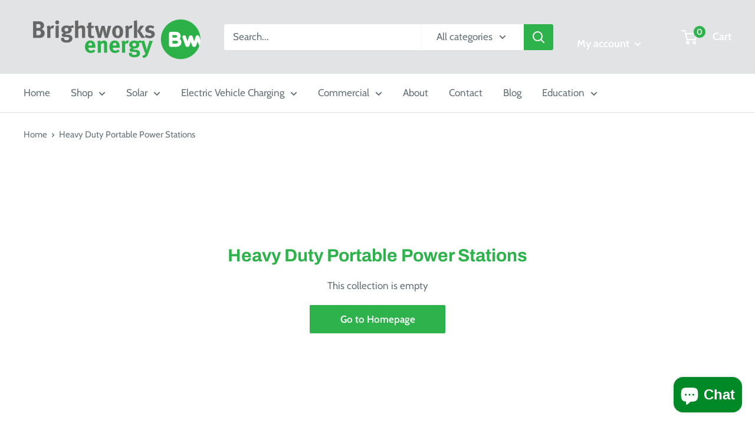

--- FILE ---
content_type: text/javascript
request_url: https://shop.brightworksenergy.com/cdn/shop/t/6/assets/custom.js?v=90373254691674712701760688257
body_size: -522
content:
//# sourceMappingURL=/cdn/shop/t/6/assets/custom.js.map?v=90373254691674712701760688257
